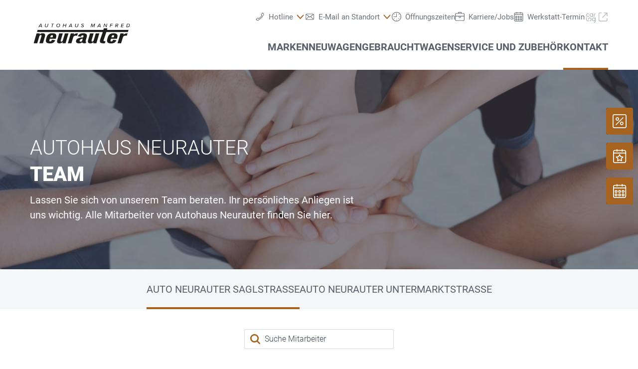

--- FILE ---
content_type: image/svg+xml
request_url: https://www.auto-neurauter.at/@@poi.imageproxy/6ed50999629f489698c575f6e3792b27/dealer-logo.svg
body_size: 3222
content:
<svg width="220" height="70" viewBox="0 0 220 70" fill="none" xmlns="http://www.w3.org/2000/svg">
<g clip-path="url(#clip0_3_13)">
<rect width="220" height="70" fill="white"/>
<g clip-path="url(#clip1_3_13)">
<path d="M26.9052 34.8062C24.377 34.8062 22.2697 35.5425 20.8831 37.28L21.0042 35.1555H14.1403L8 55.9792H15.5875L19.6233 42.3557C20.5256 39.4046 21.549 38.5373 23.1144 38.5373C24.1983 38.5373 24.6192 38.84 24.6192 39.9256C24.6192 40.4465 24.4376 41.3575 24.1377 42.3557L20.1048 55.9792H27.6893L31.4225 43.3947C32.025 41.4419 32.2643 40.0536 32.2643 38.9681C32.2643 35.7579 30.2175 34.8033 26.9052 34.8033V34.8062Z" fill="#1D1D1B"/>
<path d="M47.4968 34.7626C45.0897 34.7626 42.7402 35.0653 40.6329 36.2381C37.8626 37.7137 36.4183 40.3156 35.2133 44.134C34.5503 46.3022 33.8901 48.9943 33.8901 50.8162C33.8901 54.8092 36.9603 56.4128 42.5615 56.4128C45.0292 56.4128 47.2575 56.0665 49.2438 54.9809C51.3511 53.8517 52.7348 52.1608 53.7582 49.6869L46.7732 48.6014C45.6288 51.5088 44.8447 52.2044 43.0401 52.2044C41.7774 52.2044 41.2931 51.7708 41.2931 50.6852C41.2931 50.2516 41.4747 48.9943 42.1954 46.5205H54.8998C55.681 43.9593 56.0442 41.7911 56.0442 40.3592C56.0442 36.4535 53.0346 34.7626 47.4939 34.7626H47.4968ZM48.278 43.3976H43.1006C43.4004 42.443 43.7031 41.6194 44.0029 40.8365C44.6054 39.361 45.329 38.7963 46.952 38.7963C48.3386 38.7963 48.82 39.23 48.82 40.2719C48.82 40.8365 48.6989 41.6165 48.278 43.3947V43.3976Z" fill="#1D1D1B"/>
<path d="M74.2287 35.1526L70.1352 49.0816C69.3539 51.8144 68.27 52.5973 66.7623 52.5973C65.739 52.5973 65.3181 52.2946 65.3181 51.2527C65.3181 50.7754 65.4391 49.9081 65.739 48.8226L69.772 35.1555H62.1874L58.5147 47.7806C57.9122 49.7335 57.6124 51.0781 57.6124 52.1637C57.6124 55.3738 59.7197 56.3284 62.9715 56.3284C65.4391 56.3284 67.6675 55.6794 69.2329 53.3773L69.1723 55.9821H75.6759L81.8162 35.1555H74.2316L74.2287 35.1526Z" fill="#1D1D1B"/>
<path d="M100.24 40.0565L101.805 34.8499C98.1327 34.8935 95.3624 35.4582 93.4367 37.7573L93.5578 35.1555H86.6939L80.5536 55.9821H88.141L91.5744 44.4396C92.5978 40.9238 94.1631 39.9256 97.9569 39.9256C98.9197 39.9256 99.822 40.0129 100.243 40.0565H100.24Z" fill="#1D1D1B"/>
<path d="M112.944 34.8062C107.585 34.8062 103.852 36.6281 101.805 41.2265L108.248 42.2684C109.093 39.6229 110.177 39.0583 111.8 39.0583C113.065 39.0583 113.726 39.4483 113.726 40.4902C113.726 40.8365 113.665 41.2702 113.483 41.8348L112.941 43.6567C102.105 43.6567 97.83 47.6497 97.83 51.8581C97.83 55.2865 100.9 56.2411 104.333 56.2411C107.464 56.2411 109.632 55.4175 110.898 53.9856C111.258 55.7202 113.426 56.1567 115.594 56.1567C116.556 56.1567 117.761 56.0258 118.546 55.8104L119.448 52.772C118.364 52.7283 118.061 52.5537 118.061 51.9483C118.061 51.602 118.122 51.1654 118.303 50.6037L120.471 43.3133C120.832 42.056 121.013 40.9268 121.013 40.0158C121.013 36.5437 118.303 34.8092 112.944 34.8092V34.8062ZM110.958 50.4262C110.537 51.9018 109.393 52.6817 107.706 52.6817C106.202 52.6817 105.478 52.2044 105.478 51.1189C105.478 48.6451 107.827 46.3895 112.16 46.3459L110.955 50.4262H110.958Z" fill="#1D1D1B"/>
<path d="M135.583 49.0816C134.799 51.8144 133.715 52.5973 132.21 52.5973C131.187 52.5973 130.766 52.2947 130.766 51.2527C130.766 50.7754 130.887 49.9082 131.187 48.8226L135.22 35.1555H127.632L123.959 47.7807C123.357 49.7335 123.057 51.0781 123.057 52.1637C123.057 55.3738 125.164 56.3284 128.416 56.3284C130.884 56.3284 133.112 55.6794 134.678 53.3773L134.617 55.9821H141.121L147.261 35.1555H139.673L135.58 49.0845L135.583 49.0816Z" fill="#1D1D1B"/>
<path d="M164.485 24.2794H156.829L155.921 27.6991H16.3341L15.0109 32.2102H154.597C154.056 34.163 149.492 46.9541 149.129 48.1677C148.587 49.946 148.466 50.7725 148.466 51.6398C148.466 54.7626 150.873 56.2382 156.114 56.2382C157.077 56.2382 158.221 56.1945 159.184 56.1072L160.45 51.7242C159.847 51.7679 159.305 51.7679 159.066 51.7679C157.14 51.7679 156.356 51.4215 156.356 50.2487C156.356 49.815 156.477 49.2504 156.656 48.7294L162.185 32.2073L207.949 32.1985L209.272 27.6875L163.508 27.6962L164.485 24.2765V24.2794Z" fill="#1D1D1B"/>
<path d="M177.305 34.7626C174.898 34.7626 172.549 35.0653 170.441 36.2381C167.671 37.7137 166.227 40.3156 165.022 44.134C164.359 46.3022 163.698 48.9943 163.698 50.8162C163.698 54.8092 166.769 56.4128 172.37 56.4128C174.838 56.4128 177.066 56.0665 179.052 54.9809C181.159 53.8517 182.543 52.1608 183.567 49.6869L176.582 48.6014C175.437 51.5088 174.656 52.2044 172.848 52.2044C171.583 52.2044 171.101 51.7708 171.101 50.6852C171.101 50.2516 171.283 48.9943 172.004 46.5205H184.708C185.492 43.9593 185.853 41.7911 185.853 40.3592C185.853 36.4535 182.843 34.7626 177.302 34.7626H177.305ZM178.089 43.3976H172.912C173.212 42.443 173.514 41.6194 173.814 40.8365C174.417 39.361 175.14 38.7963 176.763 38.7963C178.147 38.7963 178.628 39.23 178.628 40.2719C178.628 40.8365 178.507 41.6165 178.086 43.3947L178.089 43.3976Z" fill="#1D1D1B"/>
<path d="M198.86 37.7573L198.981 35.1555H192.117L185.977 55.9821H193.564L196.995 44.4396C198.018 40.9238 199.583 39.9256 203.377 39.9256C204.34 39.9256 205.245 40.0129 205.666 40.0565L207.231 34.8499C203.559 34.8935 200.788 35.4582 198.863 37.7573H198.86Z" fill="#1D1D1B"/>
<path d="M20.393 20.2078H24.1175L24.3914 21.794H25.5849L24.2415 14.1252H22.8174L18.1243 21.794H19.433L20.3901 20.2078H20.393ZM23.3651 15.1612L24.0138 19.1863H20.9494L23.3651 15.1612Z" fill="#1D1D1B"/>
<path d="M34.8097 21.9337C36.9949 21.9337 37.8857 20.6677 38.295 18.7847L39.3097 14.1252H38.1595L37.1448 18.7701C36.8594 20.0798 36.2338 20.9209 34.8674 20.9209C33.6826 20.9209 33.0224 20.2311 33.0224 19.2416C33.0224 19.0233 33.0455 18.8516 33.1031 18.5867L34.0717 14.1252H32.9215L31.9414 18.6217C31.8953 18.8283 31.8722 19.163 31.8722 19.3464C31.8722 20.9121 32.9417 21.9337 34.8097 21.9337Z" fill="#1D1D1B"/>
<path d="M46.2774 21.7969H47.4161L48.8633 15.138H51.2214L51.4376 14.1252H45.5942L45.3665 15.138H47.7246L46.2774 21.7969Z" fill="#1D1D1B"/>
<path d="M59.7399 21.9337C62.1557 21.9337 64.0439 19.9342 64.0439 17.3702C64.0439 15.2544 62.4728 14 60.4779 14C58.0622 14 56.174 15.9994 56.174 18.5518C56.174 20.6793 57.7451 21.9337 59.7399 21.9337ZM60.4116 15.0215C61.7665 15.0215 62.862 15.9063 62.862 17.4488C62.862 19.4249 61.461 20.9092 59.8091 20.9092C58.4427 20.9092 57.3617 20.0361 57.3617 18.482C57.3617 16.5029 58.7511 15.0215 60.4145 15.0215H60.4116Z" fill="#1D1D1B"/>
<path d="M71.4585 18.3685H75.6587L74.9092 21.7969H76.0478L77.7227 14.1252H76.584L75.8778 17.3469H71.6862L72.3781 14.1252H71.2394L69.5674 21.7969H70.7061L71.4585 18.3685Z" fill="#1D1D1B"/>
<path d="M84.304 20.2078H88.0286L88.3024 21.794H89.4959L88.1525 14.1252H86.7284L82.0353 21.794H83.3469L84.304 20.2078ZM87.2762 15.1612L87.9248 19.1863H84.8604L87.2762 15.1612Z" fill="#1D1D1B"/>
<path d="M98.7207 21.9337C100.906 21.9337 101.797 20.6677 102.206 18.7846L103.218 14.1281H102.068L101.056 18.773C100.77 20.0827 100.145 20.9238 98.7784 20.9238C97.5936 20.9238 96.9334 20.234 96.9334 19.2445C96.9334 19.0262 96.9565 18.8545 97.0141 18.5896L97.9828 14.1281H96.8325L95.8524 18.6246C95.8063 18.8312 95.7832 19.1659 95.7832 19.3493C95.7832 20.915 96.8527 21.9366 98.7207 21.9366V21.9337Z" fill="#1D1D1B"/>
<path d="M111.408 21.9337C113.23 21.9337 114.244 20.7258 114.244 19.4511C114.244 18.1764 113.037 17.702 111.99 17.3003C111.192 16.9802 110.497 16.6921 110.497 16.1391C110.497 15.5512 111.099 15.0244 111.898 15.0244C112.696 15.0244 113.607 15.3591 114.118 16.0489L114.87 15.2311C114.299 14.4715 113.23 14.0116 112.045 14.0116C110.393 14.0116 109.277 15.103 109.277 16.3225C109.277 17.5419 110.462 18.0134 111.497 18.415C112.296 18.7381 113.022 19.0233 113.022 19.6461C113.022 20.2194 112.578 20.9121 111.497 20.9121C110.416 20.9121 109.505 20.4406 108.981 19.7043L108.228 20.5454C108.787 21.3516 110.007 21.9366 111.405 21.9366L111.408 21.9337Z" fill="#1D1D1B"/>
<path d="M131.515 15.5163L132.608 21.7969H133.086L136.903 15.5163L135.545 21.7969H136.687L138.359 14.1252H136.687L133.222 19.8178L132.256 14.1252H130.682L129.01 21.7969H130.149L131.515 15.5163Z" fill="#1D1D1B"/>
<path d="M144.943 20.2078H148.668L148.942 21.794H150.138L148.794 14.1252H147.37L142.677 21.794H143.986L144.943 20.2078ZM147.915 15.1612L148.564 19.1863H145.499L147.912 15.1612H147.915Z" fill="#1D1D1B"/>
<path d="M158.619 15.6444L161.479 21.7969H162.583L164.258 14.1252H163.116L161.796 20.1409L158.982 14.1252H157.809L156.137 21.7969H157.276L158.619 15.6444Z" fill="#1D1D1B"/>
<path d="M171.237 18.3918H175.108L175.336 17.3789H171.465L171.955 15.138H175.907L176.135 14.1252H171.032L169.357 21.7969H170.496L171.237 18.3918Z" fill="#1D1D1B"/>
<path d="M182.558 18.84H184.051L185.224 21.794H186.475L185.213 18.7817C186.614 18.6304 187.594 17.5856 187.594 16.1711C187.594 14.8935 186.524 14.1252 185.386 14.1252H182.46L180.785 21.794H181.923L182.56 18.84H182.558ZM183.376 15.138H185.187C185.801 15.138 186.395 15.6094 186.395 16.2759C186.395 17.1374 185.781 17.8271 184.697 17.8271H182.782L183.376 15.1351V15.138Z" fill="#1D1D1B"/>
<path d="M198.217 20.7841H194.264L194.786 18.3918H198.661L198.888 17.3789H195.017L195.507 15.138H199.459L199.684 14.1252H194.582L192.91 21.7969H198.012L198.217 20.7841Z" fill="#1D1D1B"/>
<path d="M208.851 14.1252H206.199L204.524 21.794H207.222C210.607 21.794 212.051 19.4715 212.051 17.4022C212.051 15.4697 210.546 14.1252 208.851 14.1252ZM207.43 20.7841H205.879L207.122 15.138H208.647C209.921 15.138 210.855 16.1391 210.855 17.4721C210.855 19.2561 209.546 20.7841 207.427 20.7841H207.43Z" fill="#1D1D1B"/>
</g>
</g>
<defs>
<clipPath id="clip0_3_13">
<rect width="220" height="70" fill="white"/>
</clipPath>
<clipPath id="clip1_3_13">
<rect width="204.054" height="42.4157" fill="white" transform="translate(8 14)"/>
</clipPath>
</defs>
</svg>
